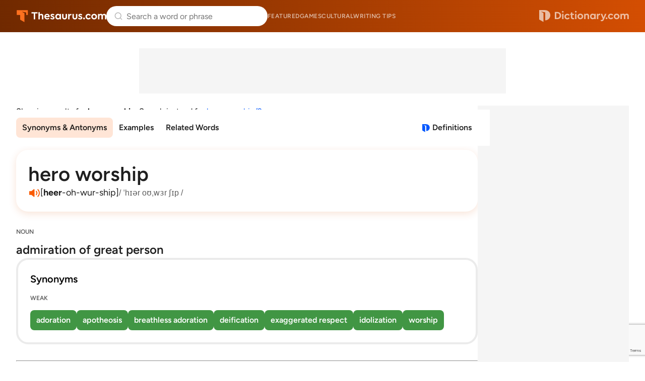

--- FILE ---
content_type: text/html; charset=utf-8
request_url: https://www.google.com/recaptcha/api2/anchor?ar=1&k=6Lf7JnQrAAAAAPHGrpyhBScGaodHXsKHUOnRDX5a&co=aHR0cHM6Ly93d3cudGhlc2F1cnVzLmNvbTo0NDM.&hl=en&v=PoyoqOPhxBO7pBk68S4YbpHZ&size=invisible&anchor-ms=20000&execute-ms=30000&cb=8jxk4vkjm3hy
body_size: 48859
content:
<!DOCTYPE HTML><html dir="ltr" lang="en"><head><meta http-equiv="Content-Type" content="text/html; charset=UTF-8">
<meta http-equiv="X-UA-Compatible" content="IE=edge">
<title>reCAPTCHA</title>
<style type="text/css">
/* cyrillic-ext */
@font-face {
  font-family: 'Roboto';
  font-style: normal;
  font-weight: 400;
  font-stretch: 100%;
  src: url(//fonts.gstatic.com/s/roboto/v48/KFO7CnqEu92Fr1ME7kSn66aGLdTylUAMa3GUBHMdazTgWw.woff2) format('woff2');
  unicode-range: U+0460-052F, U+1C80-1C8A, U+20B4, U+2DE0-2DFF, U+A640-A69F, U+FE2E-FE2F;
}
/* cyrillic */
@font-face {
  font-family: 'Roboto';
  font-style: normal;
  font-weight: 400;
  font-stretch: 100%;
  src: url(//fonts.gstatic.com/s/roboto/v48/KFO7CnqEu92Fr1ME7kSn66aGLdTylUAMa3iUBHMdazTgWw.woff2) format('woff2');
  unicode-range: U+0301, U+0400-045F, U+0490-0491, U+04B0-04B1, U+2116;
}
/* greek-ext */
@font-face {
  font-family: 'Roboto';
  font-style: normal;
  font-weight: 400;
  font-stretch: 100%;
  src: url(//fonts.gstatic.com/s/roboto/v48/KFO7CnqEu92Fr1ME7kSn66aGLdTylUAMa3CUBHMdazTgWw.woff2) format('woff2');
  unicode-range: U+1F00-1FFF;
}
/* greek */
@font-face {
  font-family: 'Roboto';
  font-style: normal;
  font-weight: 400;
  font-stretch: 100%;
  src: url(//fonts.gstatic.com/s/roboto/v48/KFO7CnqEu92Fr1ME7kSn66aGLdTylUAMa3-UBHMdazTgWw.woff2) format('woff2');
  unicode-range: U+0370-0377, U+037A-037F, U+0384-038A, U+038C, U+038E-03A1, U+03A3-03FF;
}
/* math */
@font-face {
  font-family: 'Roboto';
  font-style: normal;
  font-weight: 400;
  font-stretch: 100%;
  src: url(//fonts.gstatic.com/s/roboto/v48/KFO7CnqEu92Fr1ME7kSn66aGLdTylUAMawCUBHMdazTgWw.woff2) format('woff2');
  unicode-range: U+0302-0303, U+0305, U+0307-0308, U+0310, U+0312, U+0315, U+031A, U+0326-0327, U+032C, U+032F-0330, U+0332-0333, U+0338, U+033A, U+0346, U+034D, U+0391-03A1, U+03A3-03A9, U+03B1-03C9, U+03D1, U+03D5-03D6, U+03F0-03F1, U+03F4-03F5, U+2016-2017, U+2034-2038, U+203C, U+2040, U+2043, U+2047, U+2050, U+2057, U+205F, U+2070-2071, U+2074-208E, U+2090-209C, U+20D0-20DC, U+20E1, U+20E5-20EF, U+2100-2112, U+2114-2115, U+2117-2121, U+2123-214F, U+2190, U+2192, U+2194-21AE, U+21B0-21E5, U+21F1-21F2, U+21F4-2211, U+2213-2214, U+2216-22FF, U+2308-230B, U+2310, U+2319, U+231C-2321, U+2336-237A, U+237C, U+2395, U+239B-23B7, U+23D0, U+23DC-23E1, U+2474-2475, U+25AF, U+25B3, U+25B7, U+25BD, U+25C1, U+25CA, U+25CC, U+25FB, U+266D-266F, U+27C0-27FF, U+2900-2AFF, U+2B0E-2B11, U+2B30-2B4C, U+2BFE, U+3030, U+FF5B, U+FF5D, U+1D400-1D7FF, U+1EE00-1EEFF;
}
/* symbols */
@font-face {
  font-family: 'Roboto';
  font-style: normal;
  font-weight: 400;
  font-stretch: 100%;
  src: url(//fonts.gstatic.com/s/roboto/v48/KFO7CnqEu92Fr1ME7kSn66aGLdTylUAMaxKUBHMdazTgWw.woff2) format('woff2');
  unicode-range: U+0001-000C, U+000E-001F, U+007F-009F, U+20DD-20E0, U+20E2-20E4, U+2150-218F, U+2190, U+2192, U+2194-2199, U+21AF, U+21E6-21F0, U+21F3, U+2218-2219, U+2299, U+22C4-22C6, U+2300-243F, U+2440-244A, U+2460-24FF, U+25A0-27BF, U+2800-28FF, U+2921-2922, U+2981, U+29BF, U+29EB, U+2B00-2BFF, U+4DC0-4DFF, U+FFF9-FFFB, U+10140-1018E, U+10190-1019C, U+101A0, U+101D0-101FD, U+102E0-102FB, U+10E60-10E7E, U+1D2C0-1D2D3, U+1D2E0-1D37F, U+1F000-1F0FF, U+1F100-1F1AD, U+1F1E6-1F1FF, U+1F30D-1F30F, U+1F315, U+1F31C, U+1F31E, U+1F320-1F32C, U+1F336, U+1F378, U+1F37D, U+1F382, U+1F393-1F39F, U+1F3A7-1F3A8, U+1F3AC-1F3AF, U+1F3C2, U+1F3C4-1F3C6, U+1F3CA-1F3CE, U+1F3D4-1F3E0, U+1F3ED, U+1F3F1-1F3F3, U+1F3F5-1F3F7, U+1F408, U+1F415, U+1F41F, U+1F426, U+1F43F, U+1F441-1F442, U+1F444, U+1F446-1F449, U+1F44C-1F44E, U+1F453, U+1F46A, U+1F47D, U+1F4A3, U+1F4B0, U+1F4B3, U+1F4B9, U+1F4BB, U+1F4BF, U+1F4C8-1F4CB, U+1F4D6, U+1F4DA, U+1F4DF, U+1F4E3-1F4E6, U+1F4EA-1F4ED, U+1F4F7, U+1F4F9-1F4FB, U+1F4FD-1F4FE, U+1F503, U+1F507-1F50B, U+1F50D, U+1F512-1F513, U+1F53E-1F54A, U+1F54F-1F5FA, U+1F610, U+1F650-1F67F, U+1F687, U+1F68D, U+1F691, U+1F694, U+1F698, U+1F6AD, U+1F6B2, U+1F6B9-1F6BA, U+1F6BC, U+1F6C6-1F6CF, U+1F6D3-1F6D7, U+1F6E0-1F6EA, U+1F6F0-1F6F3, U+1F6F7-1F6FC, U+1F700-1F7FF, U+1F800-1F80B, U+1F810-1F847, U+1F850-1F859, U+1F860-1F887, U+1F890-1F8AD, U+1F8B0-1F8BB, U+1F8C0-1F8C1, U+1F900-1F90B, U+1F93B, U+1F946, U+1F984, U+1F996, U+1F9E9, U+1FA00-1FA6F, U+1FA70-1FA7C, U+1FA80-1FA89, U+1FA8F-1FAC6, U+1FACE-1FADC, U+1FADF-1FAE9, U+1FAF0-1FAF8, U+1FB00-1FBFF;
}
/* vietnamese */
@font-face {
  font-family: 'Roboto';
  font-style: normal;
  font-weight: 400;
  font-stretch: 100%;
  src: url(//fonts.gstatic.com/s/roboto/v48/KFO7CnqEu92Fr1ME7kSn66aGLdTylUAMa3OUBHMdazTgWw.woff2) format('woff2');
  unicode-range: U+0102-0103, U+0110-0111, U+0128-0129, U+0168-0169, U+01A0-01A1, U+01AF-01B0, U+0300-0301, U+0303-0304, U+0308-0309, U+0323, U+0329, U+1EA0-1EF9, U+20AB;
}
/* latin-ext */
@font-face {
  font-family: 'Roboto';
  font-style: normal;
  font-weight: 400;
  font-stretch: 100%;
  src: url(//fonts.gstatic.com/s/roboto/v48/KFO7CnqEu92Fr1ME7kSn66aGLdTylUAMa3KUBHMdazTgWw.woff2) format('woff2');
  unicode-range: U+0100-02BA, U+02BD-02C5, U+02C7-02CC, U+02CE-02D7, U+02DD-02FF, U+0304, U+0308, U+0329, U+1D00-1DBF, U+1E00-1E9F, U+1EF2-1EFF, U+2020, U+20A0-20AB, U+20AD-20C0, U+2113, U+2C60-2C7F, U+A720-A7FF;
}
/* latin */
@font-face {
  font-family: 'Roboto';
  font-style: normal;
  font-weight: 400;
  font-stretch: 100%;
  src: url(//fonts.gstatic.com/s/roboto/v48/KFO7CnqEu92Fr1ME7kSn66aGLdTylUAMa3yUBHMdazQ.woff2) format('woff2');
  unicode-range: U+0000-00FF, U+0131, U+0152-0153, U+02BB-02BC, U+02C6, U+02DA, U+02DC, U+0304, U+0308, U+0329, U+2000-206F, U+20AC, U+2122, U+2191, U+2193, U+2212, U+2215, U+FEFF, U+FFFD;
}
/* cyrillic-ext */
@font-face {
  font-family: 'Roboto';
  font-style: normal;
  font-weight: 500;
  font-stretch: 100%;
  src: url(//fonts.gstatic.com/s/roboto/v48/KFO7CnqEu92Fr1ME7kSn66aGLdTylUAMa3GUBHMdazTgWw.woff2) format('woff2');
  unicode-range: U+0460-052F, U+1C80-1C8A, U+20B4, U+2DE0-2DFF, U+A640-A69F, U+FE2E-FE2F;
}
/* cyrillic */
@font-face {
  font-family: 'Roboto';
  font-style: normal;
  font-weight: 500;
  font-stretch: 100%;
  src: url(//fonts.gstatic.com/s/roboto/v48/KFO7CnqEu92Fr1ME7kSn66aGLdTylUAMa3iUBHMdazTgWw.woff2) format('woff2');
  unicode-range: U+0301, U+0400-045F, U+0490-0491, U+04B0-04B1, U+2116;
}
/* greek-ext */
@font-face {
  font-family: 'Roboto';
  font-style: normal;
  font-weight: 500;
  font-stretch: 100%;
  src: url(//fonts.gstatic.com/s/roboto/v48/KFO7CnqEu92Fr1ME7kSn66aGLdTylUAMa3CUBHMdazTgWw.woff2) format('woff2');
  unicode-range: U+1F00-1FFF;
}
/* greek */
@font-face {
  font-family: 'Roboto';
  font-style: normal;
  font-weight: 500;
  font-stretch: 100%;
  src: url(//fonts.gstatic.com/s/roboto/v48/KFO7CnqEu92Fr1ME7kSn66aGLdTylUAMa3-UBHMdazTgWw.woff2) format('woff2');
  unicode-range: U+0370-0377, U+037A-037F, U+0384-038A, U+038C, U+038E-03A1, U+03A3-03FF;
}
/* math */
@font-face {
  font-family: 'Roboto';
  font-style: normal;
  font-weight: 500;
  font-stretch: 100%;
  src: url(//fonts.gstatic.com/s/roboto/v48/KFO7CnqEu92Fr1ME7kSn66aGLdTylUAMawCUBHMdazTgWw.woff2) format('woff2');
  unicode-range: U+0302-0303, U+0305, U+0307-0308, U+0310, U+0312, U+0315, U+031A, U+0326-0327, U+032C, U+032F-0330, U+0332-0333, U+0338, U+033A, U+0346, U+034D, U+0391-03A1, U+03A3-03A9, U+03B1-03C9, U+03D1, U+03D5-03D6, U+03F0-03F1, U+03F4-03F5, U+2016-2017, U+2034-2038, U+203C, U+2040, U+2043, U+2047, U+2050, U+2057, U+205F, U+2070-2071, U+2074-208E, U+2090-209C, U+20D0-20DC, U+20E1, U+20E5-20EF, U+2100-2112, U+2114-2115, U+2117-2121, U+2123-214F, U+2190, U+2192, U+2194-21AE, U+21B0-21E5, U+21F1-21F2, U+21F4-2211, U+2213-2214, U+2216-22FF, U+2308-230B, U+2310, U+2319, U+231C-2321, U+2336-237A, U+237C, U+2395, U+239B-23B7, U+23D0, U+23DC-23E1, U+2474-2475, U+25AF, U+25B3, U+25B7, U+25BD, U+25C1, U+25CA, U+25CC, U+25FB, U+266D-266F, U+27C0-27FF, U+2900-2AFF, U+2B0E-2B11, U+2B30-2B4C, U+2BFE, U+3030, U+FF5B, U+FF5D, U+1D400-1D7FF, U+1EE00-1EEFF;
}
/* symbols */
@font-face {
  font-family: 'Roboto';
  font-style: normal;
  font-weight: 500;
  font-stretch: 100%;
  src: url(//fonts.gstatic.com/s/roboto/v48/KFO7CnqEu92Fr1ME7kSn66aGLdTylUAMaxKUBHMdazTgWw.woff2) format('woff2');
  unicode-range: U+0001-000C, U+000E-001F, U+007F-009F, U+20DD-20E0, U+20E2-20E4, U+2150-218F, U+2190, U+2192, U+2194-2199, U+21AF, U+21E6-21F0, U+21F3, U+2218-2219, U+2299, U+22C4-22C6, U+2300-243F, U+2440-244A, U+2460-24FF, U+25A0-27BF, U+2800-28FF, U+2921-2922, U+2981, U+29BF, U+29EB, U+2B00-2BFF, U+4DC0-4DFF, U+FFF9-FFFB, U+10140-1018E, U+10190-1019C, U+101A0, U+101D0-101FD, U+102E0-102FB, U+10E60-10E7E, U+1D2C0-1D2D3, U+1D2E0-1D37F, U+1F000-1F0FF, U+1F100-1F1AD, U+1F1E6-1F1FF, U+1F30D-1F30F, U+1F315, U+1F31C, U+1F31E, U+1F320-1F32C, U+1F336, U+1F378, U+1F37D, U+1F382, U+1F393-1F39F, U+1F3A7-1F3A8, U+1F3AC-1F3AF, U+1F3C2, U+1F3C4-1F3C6, U+1F3CA-1F3CE, U+1F3D4-1F3E0, U+1F3ED, U+1F3F1-1F3F3, U+1F3F5-1F3F7, U+1F408, U+1F415, U+1F41F, U+1F426, U+1F43F, U+1F441-1F442, U+1F444, U+1F446-1F449, U+1F44C-1F44E, U+1F453, U+1F46A, U+1F47D, U+1F4A3, U+1F4B0, U+1F4B3, U+1F4B9, U+1F4BB, U+1F4BF, U+1F4C8-1F4CB, U+1F4D6, U+1F4DA, U+1F4DF, U+1F4E3-1F4E6, U+1F4EA-1F4ED, U+1F4F7, U+1F4F9-1F4FB, U+1F4FD-1F4FE, U+1F503, U+1F507-1F50B, U+1F50D, U+1F512-1F513, U+1F53E-1F54A, U+1F54F-1F5FA, U+1F610, U+1F650-1F67F, U+1F687, U+1F68D, U+1F691, U+1F694, U+1F698, U+1F6AD, U+1F6B2, U+1F6B9-1F6BA, U+1F6BC, U+1F6C6-1F6CF, U+1F6D3-1F6D7, U+1F6E0-1F6EA, U+1F6F0-1F6F3, U+1F6F7-1F6FC, U+1F700-1F7FF, U+1F800-1F80B, U+1F810-1F847, U+1F850-1F859, U+1F860-1F887, U+1F890-1F8AD, U+1F8B0-1F8BB, U+1F8C0-1F8C1, U+1F900-1F90B, U+1F93B, U+1F946, U+1F984, U+1F996, U+1F9E9, U+1FA00-1FA6F, U+1FA70-1FA7C, U+1FA80-1FA89, U+1FA8F-1FAC6, U+1FACE-1FADC, U+1FADF-1FAE9, U+1FAF0-1FAF8, U+1FB00-1FBFF;
}
/* vietnamese */
@font-face {
  font-family: 'Roboto';
  font-style: normal;
  font-weight: 500;
  font-stretch: 100%;
  src: url(//fonts.gstatic.com/s/roboto/v48/KFO7CnqEu92Fr1ME7kSn66aGLdTylUAMa3OUBHMdazTgWw.woff2) format('woff2');
  unicode-range: U+0102-0103, U+0110-0111, U+0128-0129, U+0168-0169, U+01A0-01A1, U+01AF-01B0, U+0300-0301, U+0303-0304, U+0308-0309, U+0323, U+0329, U+1EA0-1EF9, U+20AB;
}
/* latin-ext */
@font-face {
  font-family: 'Roboto';
  font-style: normal;
  font-weight: 500;
  font-stretch: 100%;
  src: url(//fonts.gstatic.com/s/roboto/v48/KFO7CnqEu92Fr1ME7kSn66aGLdTylUAMa3KUBHMdazTgWw.woff2) format('woff2');
  unicode-range: U+0100-02BA, U+02BD-02C5, U+02C7-02CC, U+02CE-02D7, U+02DD-02FF, U+0304, U+0308, U+0329, U+1D00-1DBF, U+1E00-1E9F, U+1EF2-1EFF, U+2020, U+20A0-20AB, U+20AD-20C0, U+2113, U+2C60-2C7F, U+A720-A7FF;
}
/* latin */
@font-face {
  font-family: 'Roboto';
  font-style: normal;
  font-weight: 500;
  font-stretch: 100%;
  src: url(//fonts.gstatic.com/s/roboto/v48/KFO7CnqEu92Fr1ME7kSn66aGLdTylUAMa3yUBHMdazQ.woff2) format('woff2');
  unicode-range: U+0000-00FF, U+0131, U+0152-0153, U+02BB-02BC, U+02C6, U+02DA, U+02DC, U+0304, U+0308, U+0329, U+2000-206F, U+20AC, U+2122, U+2191, U+2193, U+2212, U+2215, U+FEFF, U+FFFD;
}
/* cyrillic-ext */
@font-face {
  font-family: 'Roboto';
  font-style: normal;
  font-weight: 900;
  font-stretch: 100%;
  src: url(//fonts.gstatic.com/s/roboto/v48/KFO7CnqEu92Fr1ME7kSn66aGLdTylUAMa3GUBHMdazTgWw.woff2) format('woff2');
  unicode-range: U+0460-052F, U+1C80-1C8A, U+20B4, U+2DE0-2DFF, U+A640-A69F, U+FE2E-FE2F;
}
/* cyrillic */
@font-face {
  font-family: 'Roboto';
  font-style: normal;
  font-weight: 900;
  font-stretch: 100%;
  src: url(//fonts.gstatic.com/s/roboto/v48/KFO7CnqEu92Fr1ME7kSn66aGLdTylUAMa3iUBHMdazTgWw.woff2) format('woff2');
  unicode-range: U+0301, U+0400-045F, U+0490-0491, U+04B0-04B1, U+2116;
}
/* greek-ext */
@font-face {
  font-family: 'Roboto';
  font-style: normal;
  font-weight: 900;
  font-stretch: 100%;
  src: url(//fonts.gstatic.com/s/roboto/v48/KFO7CnqEu92Fr1ME7kSn66aGLdTylUAMa3CUBHMdazTgWw.woff2) format('woff2');
  unicode-range: U+1F00-1FFF;
}
/* greek */
@font-face {
  font-family: 'Roboto';
  font-style: normal;
  font-weight: 900;
  font-stretch: 100%;
  src: url(//fonts.gstatic.com/s/roboto/v48/KFO7CnqEu92Fr1ME7kSn66aGLdTylUAMa3-UBHMdazTgWw.woff2) format('woff2');
  unicode-range: U+0370-0377, U+037A-037F, U+0384-038A, U+038C, U+038E-03A1, U+03A3-03FF;
}
/* math */
@font-face {
  font-family: 'Roboto';
  font-style: normal;
  font-weight: 900;
  font-stretch: 100%;
  src: url(//fonts.gstatic.com/s/roboto/v48/KFO7CnqEu92Fr1ME7kSn66aGLdTylUAMawCUBHMdazTgWw.woff2) format('woff2');
  unicode-range: U+0302-0303, U+0305, U+0307-0308, U+0310, U+0312, U+0315, U+031A, U+0326-0327, U+032C, U+032F-0330, U+0332-0333, U+0338, U+033A, U+0346, U+034D, U+0391-03A1, U+03A3-03A9, U+03B1-03C9, U+03D1, U+03D5-03D6, U+03F0-03F1, U+03F4-03F5, U+2016-2017, U+2034-2038, U+203C, U+2040, U+2043, U+2047, U+2050, U+2057, U+205F, U+2070-2071, U+2074-208E, U+2090-209C, U+20D0-20DC, U+20E1, U+20E5-20EF, U+2100-2112, U+2114-2115, U+2117-2121, U+2123-214F, U+2190, U+2192, U+2194-21AE, U+21B0-21E5, U+21F1-21F2, U+21F4-2211, U+2213-2214, U+2216-22FF, U+2308-230B, U+2310, U+2319, U+231C-2321, U+2336-237A, U+237C, U+2395, U+239B-23B7, U+23D0, U+23DC-23E1, U+2474-2475, U+25AF, U+25B3, U+25B7, U+25BD, U+25C1, U+25CA, U+25CC, U+25FB, U+266D-266F, U+27C0-27FF, U+2900-2AFF, U+2B0E-2B11, U+2B30-2B4C, U+2BFE, U+3030, U+FF5B, U+FF5D, U+1D400-1D7FF, U+1EE00-1EEFF;
}
/* symbols */
@font-face {
  font-family: 'Roboto';
  font-style: normal;
  font-weight: 900;
  font-stretch: 100%;
  src: url(//fonts.gstatic.com/s/roboto/v48/KFO7CnqEu92Fr1ME7kSn66aGLdTylUAMaxKUBHMdazTgWw.woff2) format('woff2');
  unicode-range: U+0001-000C, U+000E-001F, U+007F-009F, U+20DD-20E0, U+20E2-20E4, U+2150-218F, U+2190, U+2192, U+2194-2199, U+21AF, U+21E6-21F0, U+21F3, U+2218-2219, U+2299, U+22C4-22C6, U+2300-243F, U+2440-244A, U+2460-24FF, U+25A0-27BF, U+2800-28FF, U+2921-2922, U+2981, U+29BF, U+29EB, U+2B00-2BFF, U+4DC0-4DFF, U+FFF9-FFFB, U+10140-1018E, U+10190-1019C, U+101A0, U+101D0-101FD, U+102E0-102FB, U+10E60-10E7E, U+1D2C0-1D2D3, U+1D2E0-1D37F, U+1F000-1F0FF, U+1F100-1F1AD, U+1F1E6-1F1FF, U+1F30D-1F30F, U+1F315, U+1F31C, U+1F31E, U+1F320-1F32C, U+1F336, U+1F378, U+1F37D, U+1F382, U+1F393-1F39F, U+1F3A7-1F3A8, U+1F3AC-1F3AF, U+1F3C2, U+1F3C4-1F3C6, U+1F3CA-1F3CE, U+1F3D4-1F3E0, U+1F3ED, U+1F3F1-1F3F3, U+1F3F5-1F3F7, U+1F408, U+1F415, U+1F41F, U+1F426, U+1F43F, U+1F441-1F442, U+1F444, U+1F446-1F449, U+1F44C-1F44E, U+1F453, U+1F46A, U+1F47D, U+1F4A3, U+1F4B0, U+1F4B3, U+1F4B9, U+1F4BB, U+1F4BF, U+1F4C8-1F4CB, U+1F4D6, U+1F4DA, U+1F4DF, U+1F4E3-1F4E6, U+1F4EA-1F4ED, U+1F4F7, U+1F4F9-1F4FB, U+1F4FD-1F4FE, U+1F503, U+1F507-1F50B, U+1F50D, U+1F512-1F513, U+1F53E-1F54A, U+1F54F-1F5FA, U+1F610, U+1F650-1F67F, U+1F687, U+1F68D, U+1F691, U+1F694, U+1F698, U+1F6AD, U+1F6B2, U+1F6B9-1F6BA, U+1F6BC, U+1F6C6-1F6CF, U+1F6D3-1F6D7, U+1F6E0-1F6EA, U+1F6F0-1F6F3, U+1F6F7-1F6FC, U+1F700-1F7FF, U+1F800-1F80B, U+1F810-1F847, U+1F850-1F859, U+1F860-1F887, U+1F890-1F8AD, U+1F8B0-1F8BB, U+1F8C0-1F8C1, U+1F900-1F90B, U+1F93B, U+1F946, U+1F984, U+1F996, U+1F9E9, U+1FA00-1FA6F, U+1FA70-1FA7C, U+1FA80-1FA89, U+1FA8F-1FAC6, U+1FACE-1FADC, U+1FADF-1FAE9, U+1FAF0-1FAF8, U+1FB00-1FBFF;
}
/* vietnamese */
@font-face {
  font-family: 'Roboto';
  font-style: normal;
  font-weight: 900;
  font-stretch: 100%;
  src: url(//fonts.gstatic.com/s/roboto/v48/KFO7CnqEu92Fr1ME7kSn66aGLdTylUAMa3OUBHMdazTgWw.woff2) format('woff2');
  unicode-range: U+0102-0103, U+0110-0111, U+0128-0129, U+0168-0169, U+01A0-01A1, U+01AF-01B0, U+0300-0301, U+0303-0304, U+0308-0309, U+0323, U+0329, U+1EA0-1EF9, U+20AB;
}
/* latin-ext */
@font-face {
  font-family: 'Roboto';
  font-style: normal;
  font-weight: 900;
  font-stretch: 100%;
  src: url(//fonts.gstatic.com/s/roboto/v48/KFO7CnqEu92Fr1ME7kSn66aGLdTylUAMa3KUBHMdazTgWw.woff2) format('woff2');
  unicode-range: U+0100-02BA, U+02BD-02C5, U+02C7-02CC, U+02CE-02D7, U+02DD-02FF, U+0304, U+0308, U+0329, U+1D00-1DBF, U+1E00-1E9F, U+1EF2-1EFF, U+2020, U+20A0-20AB, U+20AD-20C0, U+2113, U+2C60-2C7F, U+A720-A7FF;
}
/* latin */
@font-face {
  font-family: 'Roboto';
  font-style: normal;
  font-weight: 900;
  font-stretch: 100%;
  src: url(//fonts.gstatic.com/s/roboto/v48/KFO7CnqEu92Fr1ME7kSn66aGLdTylUAMa3yUBHMdazQ.woff2) format('woff2');
  unicode-range: U+0000-00FF, U+0131, U+0152-0153, U+02BB-02BC, U+02C6, U+02DA, U+02DC, U+0304, U+0308, U+0329, U+2000-206F, U+20AC, U+2122, U+2191, U+2193, U+2212, U+2215, U+FEFF, U+FFFD;
}

</style>
<link rel="stylesheet" type="text/css" href="https://www.gstatic.com/recaptcha/releases/PoyoqOPhxBO7pBk68S4YbpHZ/styles__ltr.css">
<script nonce="Dq-XYY5JawH0ez8mOMTE_w" type="text/javascript">window['__recaptcha_api'] = 'https://www.google.com/recaptcha/api2/';</script>
<script type="text/javascript" src="https://www.gstatic.com/recaptcha/releases/PoyoqOPhxBO7pBk68S4YbpHZ/recaptcha__en.js" nonce="Dq-XYY5JawH0ez8mOMTE_w">
      
    </script></head>
<body><div id="rc-anchor-alert" class="rc-anchor-alert"></div>
<input type="hidden" id="recaptcha-token" value="[base64]">
<script type="text/javascript" nonce="Dq-XYY5JawH0ez8mOMTE_w">
      recaptcha.anchor.Main.init("[\x22ainput\x22,[\x22bgdata\x22,\x22\x22,\[base64]/[base64]/[base64]/[base64]/[base64]/[base64]/KGcoTywyNTMsTy5PKSxVRyhPLEMpKTpnKE8sMjUzLEMpLE8pKSxsKSksTykpfSxieT1mdW5jdGlvbihDLE8sdSxsKXtmb3IobD0odT1SKEMpLDApO08+MDtPLS0pbD1sPDw4fFooQyk7ZyhDLHUsbCl9LFVHPWZ1bmN0aW9uKEMsTyl7Qy5pLmxlbmd0aD4xMDQ/[base64]/[base64]/[base64]/[base64]/[base64]/[base64]/[base64]\\u003d\x22,\[base64]\\u003d\x22,\x22w6Ziw44Cw6rDsTbCiDUdwokpbwbDrcK+ATTDoMKlDB3Cr8OEdMKeSRzDjsK+w6HCjXUpM8O0w7fCix85w5JxwrjDgD8rw5o8eTNofcOvwpNDw5ALw40rA2J7w78+wrlCVGg/LcO0w6TDp0pew4l7fQgcSGXDvMKjw6J+e8OTFMOPMcORLcKGwrHChxEXw4nCkcKoJMKDw6FqGsOjXxdoEEN3wqR0wrJ/EMO7J3zDnxwFFMOfwq/DmcK8w5g/Dw/DicOvQ3Z3N8KowofCisK3w4rDp8O8wpXDscO/w5HChV5Jf8KpwpkQezwFw5HDnh7DrcO9w4fDosOrQsOawrzCvMKewrvCjQ5pwpM3f8O0wqlmwqJMw7LDrMOxHGHCkVrCkTpIwpQFO8ORwpvDgcKEY8Orw5zCqsKAw75HEDXDgMKNwoXCqMOdW3HDuFNRwqLDviMuw6/Cln/CmGNHcGdXQMOeNEl6VGvDiX7Cv8O3wpTClcOWOE/Ci0HCngMiXxPCjMOMw7liw4FBwr5HwpRqYBTCsGbDnsOuScONKcKTQSApwpTCsGkHw77CumrCrsO+T8O4bTbCjsOBwr7DnMK2w4oBw6rCpsOSwrHCiVh/wrh7HWrDg8K1w7DCr8KQeQkYNxocwqkpX8KNwpNMEsO5wqrDocODwobDmMKjw6NJw67DtsOPw55xwrttwo7CkwA1V8K/bXdqwrjDrsOuwppHw4pgw6rDvTA0ecK9GMO+GVwuN2FqKk8/QwXCoBnDowTCn8Kgwqchwq/DrMOhUE83bStiwq1tLMObwofDtMO0wp9NY8KEw48+ZsOEwqIAasOzBHrCmsKlUy7CqsO7D1E6GcO/w5B0eg15MXLCncOAXkAAFiLCkXE2w4PCpTRFwrPCizzDqzhQw4rCjMOldiDCo8O0ZsKjw65sacOYwoNmw4ZywqfCmMOXwq8SeATDlsOAFHsqwqPCrgdhO8OTHjTDq1EzaGbDpMKNZ3DCt8OPw417wrHCrsK6OsO9di/DjsOQLEpzJlM9X8OUMlgZw4xwNcOGw6DCh1lYMWLCjD3CvhoAVcK0wqlua1QZXh/[base64]/Di8KuwrXDk2gUaMOkw5DDlMOFw6sJPR9eTcO/w43DsCovw5RDw5XDnnBTwp/DsFnCnsKAw5fDtcOjw4TChMKLYsKdFcKfaMO0w45NwrtFw4RPw5nCicO2w5goVcKGZ3XCnjTCnhHDmMK1wqHCi0/Do8Kxaz1aayTDoD/DhsOEIMKOeEvCjcKIMyMAdMOoWWDDu8KpOsOTw4B6YX9Gw5/[base64]/BcKzwqzClsOzw5PDgMOtw55awpF4BMOXwpc5w6DCrChZQsORw67ChH1jwr/Ch8KGACtDw7NYwqHCvsKiwo4nL8K3wpEPwqrDtsOJPMKeBsO6w48dBh7CosO4w5c6fRvDnjTClikPw4/ClUgxw5DCvMOtLMOaVD4RwpzDssKsJk/DkMKgOUfDkkXDtDnDsyItb8O0OsKRSMOxw4h/w71VwpPCnMKMwqPChSTCqcOgwrkPw7TDsF/Dgw92NAp+HTTChcOfwrsBBsOawolZwrY6w5wLbcKgw5bCnMOsXWxFOcOSwr5cw4rDiQwTLcOhAE7DgsOiEMKdIsKFwotQwpN/WMOZYMKbF8O3wpzDrcOww5fDncOyATLDkcO1wr0RwpnCkktWw6YvwqnDgQ4YwpzCp2pJwpHDs8KVFzwnG8Oyw55uKg/DrlbDncKewoY8wo3CnWTDrMKUwoIOeB86wr0uw47CvsKaUsKOwovDrMKRw5E0w7TCk8Oywo84EcKlwoIvw4XCoRMpOCMgw73DuVQFw5zCocKXIMOtwpBsN8O4WcOIwqklwr3DksOjwqrDpj7DhSnDvALDpCPCo8ODSWjDucOsw4tPTnXDvh3CqErDqQ/DrS0LwoDCuMKXGXIzwqcbw7/DisOmwr4/IMKDX8Krw5UwwrlUYMOmw6/CqMO8w7ZTWMOeZSzClhrDocKyWVrCuiJlKsOxwrkuw7/CqMKtPBTCiC0BOsKgFcKWJi0Hw5QINcOTP8OnacOZwo1iwo5JasOvw6gWIiVUwodZX8KCwr5kw5xvw77Cl05AE8Oqwqgkw7Q9w4rChsOQwobCt8OaY8K9XDMBw4FIS8ODwo/DsyHCn8KpwrPCh8K3IhDDribCiMKQQ8OLI10xOWI8w7TDvsO7w5Yrwqo1w5dkw55IInZiNkIpwojCiF1pJ8Otwo3ChsK2VzTDgcKUe3Akwpp/JMO2wqTDr8O1wr91Xj5MwpZJYsOqLz3DvcOCwoUnw47Cj8OcJ8KrT8OqR8OjXcKtw4bDrsKmwrnDnhvDvcOCT8KYwpAYLEnDvDjCt8O0w4nCicKnw5zDllbDncOvw7oMacK9fMKmYnsQw7Vlw5QBPUEyCsO1QDnDuADCq8O5UQfCtjHDlm8LE8Oywp/Dm8OZw5JUw6Egw5puc8OFfMK4EMKMwqEkRsKdwrBVG1/Cg8KVRsK+wofCvcKfFsKiIgPCrH5sw6plUzPCqhAlA8Kewp/CvEHCjWshNMO7WzvCoSrDgsK3c8K6wpfChUgVAcK0C8KdwqRTw4XDnEnCugMDw7LDk8K8fMOdMMO+w5Bqw6BLKsOYGQ0vw5E/FxHDhsK1w7kIH8OrwrXDuEFADMOkwrDDvcO2w4vDhFQ+TcKfD8KfwoY9J0Ysw50Ewp/DrsKDwpojfx/CqSzDisK/w617w65TwrvCsA5NHcKjPR4ww5zDsU/[base64]/DllBdTMKxTjJNwrbCq3DCgsOFccKIcMOLw7TDgMOdYMKvw7jDmsOLwollQGEzwqLCv8Kzw5JqbsKGd8K/w4tvdMKvw6Btw6TCo8KyI8Oew7fDosKfBnvDmi3DkMKiw4XDqsKHRVZ8NMOxHMOPwqwhwoYQEFx+JGx0w7bCpw7Cp8KBWSLDlHPCsBYrDlHDvTcHL8KHecO9PFzCrxHDlMO6wqc/[base64]/DtkTDnMOQFsOQw4PCo0NHw4dOZcKASTAvacKkw7d9wqfDk1cBY8KTE0lOw6fDtsO/w5jDpcKhw4TCk8KQw711GcKSwrsuwozDt8K/RVk1w43CmcOAwp/Dv8KvYMKsw6UILlNnw4glwp1TIl9hw445UcKBwqlRKELCv1xkaX/CqcK/w6TDuMOrw5x5OXjCrCvDpmDDgsOVInLCmFvCgMO5w55Ew7jCj8KRSMKyw7YaIzghwqrDsMKGfEVRIMObZsOKHVTCi8O0wrR7VsOaOysAw5rCo8OtU8O/woHCnwfCi0YyWAAGZRTDvsOdwovDtmNGeMOHNcOPw6DCqMO7KcOxwrIFA8OIwrsRwp9NwqnCjsKMJsKdwrfDrcKfB8Kcw5HDqcKyw7fDhU/[base64]/w4Afw45Wwo7Dtj3CtcOtMUM5fsKqNFAQXsOLw4LCocKFwonDm8K8w4fCqsKyc3/DucOBwrrDn8ObF3YHw4BVHQ5mG8OPBMOBRcOywrhXw79AFBEJw5nDnFFXwr9zw6XCqRY3wr7CtMOQwo3CvQtsaSZcdh3CpMOTSC5BwoFwecOMw5tbeMORKsKXw77Co3zDocKQwrnDsTF4woXDvFnDjsKffcOsw7XCvBBrw6NOBcOaw6VRGw/CjU9fYcOqwrbDuMO0w7jCtBh4woQSISfDiR/CsC7DtsOUYgkdwqPDjcOcw4vCucKdwrPCrcOlBA7CjMK9w5nCsFYswqTCrV3DucOtIsKGwrLCkMKycj/DrB7CuMK9E8Opwp/CqHsmw7PCvcOnwrx6AsKHQmTCjMK4K39Gw5jCiDocWsKbwqVhPcK8w7xVwr8vw6QkwqsfTMKpw4jCuMKxwpHCgcKAImbCs1bDrUHDgiZlwo/Do3cATMKiw6BOcsKJNicAIjBTCsO9w5XDocK4w6XCrcO0WsOdSmAdK8K+Sl4/[base64]/[base64]/CoW/CiGPCh3ogwqvCrX1Tw6d8G0fDrlPDlsObHcOCWRYBfsKTecObb0/CrD/DusKRZjjDmMOpwoLCqQ8nUMO6a8OHw6IHJsOXwrXCiEw1w6bCtsOoJQXDnznClcKhw4nDmCDDiGssCsOJaQvCkCPDr8KLwoYhe8KCMBAaYMO4w53CpwjCo8KUCcOaw7LCr8ORwqB6V27CgFLDnDMfw7sHwobDjsK/[base64]/DglrCtcOOXi4twp5cw6dTw5QUw67CvsOsX8Oow6PDn8OKVRwVwpAkw70oZsOYAldHw5RLw7nCkcOPcBp6B8OUwr/Ci8O8wq/Cpj4HH8KAKcKgWQ0deX3CinA2w7PDt8OTwpnCnsOYw6LDmMKwwqcXwrrDrBgCwoQnMT5qR8K9w6nDlTvCmizDtDR9w4DCv8OMA2jCoSFpV1XCrGnCm3Qaw5diw4zCnsKQw4/Crg7DqsKEw5jDqcOpwoZpasO6KcKjTTtWLSE0ecK/wpZNwrAgw5kpw6ozwrd/w48ow7DDiMOPAC17wqZtYSXDncKZBsOTw4rCscKjYcK/FCHCnhLCjcKgGyHCn8KhwrHCsMOtY8OEb8O3JMKAahrDq8K/ZxI0wohkM8OWw7MdworDq8KuBRZAwoAzQ8Klf8K+ED7DlE/Do8KpLcO9XsOuCsKhQmBKw7Uowpp+w59beMOEw7jCt17ChcO2w53CjsK6w6vClsKMw4jCl8O+w6rDjk1hTShLfcK9w441ZXHDn2TDoyLCvsOBIMKjw4R9ZsOyP8KfcMOJS3hoLsOeD1F2bivCtyDDph5TNMO/w4bDncOcw4c4GVDDjnw8w7PDv0jCgANgworDvcOeGjnDjVLDsMOBKGvDs3rCs8OwEMOORMK0w7bDqcKjwpURw5XCkMOUbgLCmSLCj0XDilJBw7XDilMHbCkUG8OlYsK0w5XDkMKvMMOnwqE4BMO6wrnDnsKiw6/DvsKywp7DqhnCoBrCrHM/FmrDsw3DghDCrMOzAMK+XXN8Dk/[base64]/ClyB2wolww7nCuMOuw4rDiT7DpR8kw6jDvsKQwoBfwpDCrjFNwpzCiVMaHcK0HsK0w7l2w6g1w6DCtsObQwFiw4EMw6vCmXrDjwjDlk7DnXl0w4d9X8K5XmPCnD8SY2QFScKQwofCgxFzw4nDu8OJw5HCjnlGO30Ww77DrVvDuUR8DyZ9HcKBw5k0KcOzwr/DhVgQMsKew6jCj8OmPMKMHMOFw5wZYsO0HAYUFsOsw6TCgcK9wpV+w4c/cWnCpwTDrsKRw7XDscOHcBddVTwHAEXDm2vCoTDDlxJJwovCiUXCiSjCg8OHw4YdwocLImBCHsOfw7PDih5Qwo3CpXNTwrfCv2gEw5ANw4NTwq4Ew7jCisOhJcKgwr1BfGxDw6nDg1rCg8OuUSV7w5bDpzEbQsOZLzg/FB9UMMOOw6PDocKLfcOawrrDgh/DplzCoyoOw5rCsD/DmyDDpsOSI1MkwrDDgB3DlznDq8KvTiosQMKew5psAB3Dv8KFw5DCuMK0cMOKwrEzfC1nSmjChA/ChMKgP8K6f0TCkFdRbsKpwqJ2w6ZRwo/CksOGw47CiMKzA8O6XErDnMO6wrrDuF9vwpNrQ8KxwqgMbsO/Lg3DrxDCu3UBVsOlZ1nDlMKbwpzCmh7DvwrCpsKXRUtbwr7ChyfCo3jChydrLMK8G8OyeBrCpMKjwo7Cu8O5eVfDgXtoJMOzCMOtwqg4w7LCkcO+KMK/w4zCtQHCuB3CskgOFMKOTC0kw7fCkQFEbcOywr3Dj17DnidDwq1Sw74fGVHCgHbDi3fCvCHDm1TDrgXCisO7w5Egw4IOwoXClUV9w7sEw6HCtHnDucKrw5/DgsKrTsOIwqAnKixyw6TCt8O4woIEw7zClsOMFwTDgCbDlWTCvsKnQcOdw4BKw4x6wrUuwp5aw59Iw77CosKDLsOhw4zDj8OnQsK8FMO4AsODBsKkw6vCq0hJwr0SwrF9wrLDrmvCvFrCpQ3DrlHDtDjDmAw+dW8fwrrChADDvsKcLys6ADzDqsKqZBjDr3/DuCrCvMKLw6bDn8K9AG/Dgjoewo0RwqVEwoZewopxb8K3UFloCH7CnsKEw5AkwoUKDcKUw7Zpw7PCsVfDhsKwKsKaw6fCsMOpNsKgwq3ClMOqcsOuYMKzw5DDu8OhwpM7w5kTw5vDmXI8w47CugrDrsOywoR9w6fCvcOhSlrCicOpCC3Dhy/[base64]/DksKIeQvCjhkjcATDrcO7M8K6wpjDkEDDk1MOd8KLw6l/wrRyGCRow5bDnsKAPMOVXMKowppGwrbDoHnDl8KhIhTDgALCscONw4ZuJiHDlnxHw6AtwrQ/cGzDpsO1w65DE3XCksKDFCbDgGwUwrjCph7CllbCoDckwrvCvTvDuQJjIk1Gw73CkCnCv8K5Vx01cMKQPwXCvMOHwrrCtT7Cn8KvAFp/w4gVwqprQDjCr3HDk8OMw44Iw6bClhnChAZ6wrbDnihFKGk+wp4fwofDoMOxw4w7w5hYQcOZdHgBEgxZbnTCu8Kyw5oCwo0hw7/DhsOCHsK7XMOMK07CozTDiMOmWVtiMT0OwqdcB2fCicK8BsKzw7DDghDCrsOYwqrDpcKsw4vDvQHChsKqWGPDh8Kfwr3DrcKww6/[base64]/CmcOaw4bChcOebQPCqMOSDRnCvissbMOOwrbCvsKAw5QUMRNUbUbCt8KBw6g+YcO9GljDt8KkbUTCgsO0w759T8KJAsKcQMKOOsOOwpNPwojCoQ8EwrpHw4zDnxhcwpvCsH9AwqvDrX9jNcOQwqslw4LDkU/ClE4SwrnCqcOYw7HCn8Oew71SHDdaU1vCsDh4UcKdQWPDnsKRSzB2a8OpwowzLwsVWcO8wp3DsTXDmsOJT8OGasOxB8K8wphaNjs4dxwwaixCwovDjWUGIiNQw6JNwpI1wpnDlHlzVSUKCzXCnsKNw6BEVh48CcOXwpjDggbDrMOYKFPDozF2NSYVwoDClhEqwqEpZ2/CiMOBwp3DqD7CoAPCiQ0/w67DhsK1w7ETw5BUSGTCosO8w7PDv8K6acO/HMOHwqZhw5hyXQ/Di8OWw4zDl3Mnby3CocO/XMKqw79dwr7Cp0pnEcOVJcKUOG/ChmQuOU3DhArDisOTwpsfasKQHsKBw6Z+FcKsLcO+wqXCkV7CjsO/w4QTYsKvaT0+YMONw4nCocKlw7bCq0ZKw4pawonDhUQ/LnZdw43CgGbDvn8dLhgrM1Nfw7/DlwZRJCB3TsKJw4gjw5rCi8O4X8OGwoRffsKdHcKUfnt8w6jCpSfDpcK7wr7CrE/[base64]/[base64]/Dm8KRwq3Cs8Ozw6bDtsKOw6Nfw7rDisOnSUYyUMK4wr3DusO/w5cTZBY9wr9jWW/CozDDiMO9w7rCjsK3fsKLTQfDmlohwrYPw6wawq/DnCDDssOdTW3CumTDpMOjwoLDhiXCkRjDrMO4wrBhOSLCt3Mewp1ow5Ijw7BsJMOdDyhIw5HCucKNwqfCnRjClz7CkkzCp0LClzFRWMOKA3YIBcKvwqXCiwMDw63DoC7DhsKUDsKZHEPDi8KYw5vCoCnDrz47wpbCtwsWUHcTwoluPsOLAcKBwrHClE/[base64]/CmMKqwrHDrsOsQShIwq4TwrZdQSLCt8Kvw4xwwqs7wqonbEHDncKWE3Q9TAHDq8KqAsK9w7PDiMOTVcOlw5cvIMO9wpE4w63DssKvdHkcwrh2w6Eiw6Mlw6XDtsKubcKQw5N0Z1bDp2sZw51IQDcJw64rw5HDkMK/w6TDgMKfw79UwqdxERvDhMK/wozDqkDChcO8KMKiw4rCmsKldcKEC8OMcHDDosO1aX7DnMOrPMOwcGnCg8KqcsKGw7xRWMOTw7nCny5+wq8bc2gtwp/DrEbDqsOHwr3DnsKEEQQvw4PDrsOcwovCgH3CvmtwwrFyD8OPc8ONwpXCs8KjwqDChHHCucOkIcO6NMOVwqjCgSEcMhx1W8KqScKGB8K0wrjCg8OMw4kLw6Fxw7XCqgkBwrbCs0XDlFjCjUPCu3wTw5nDjsKqHcOewoQrRyImwr3CpsOKNl/[base64]/wp3DtVbDsH9PwodvCsKDw73ClEHDvMK3wrPDkcO7w7cLAcOmwopiDMOkX8K4aMK8wqLDtwldw69Tbl4qC0YVZBvDpsKVPi7Dl8OyVcOJw73CsB3DjcKsbxA/AcOhQD81F8OHLS3DqQAAEMKNw53CrcOoPVbDrVbDgsOywqjCuMKDbsKHw7PCogHCnMKlw45nwoMJDA7DgwEqwrZ+wolqeVw0wpTCosKqC8OqT0zCnmERwoHDi8Ovw6fDoWVkw4/[base64]/Dg3rCkQjCrsO6JMK1ZcKSQcKKB33CtyQawpLCplYAAG8nMjrDsWvChB/[base64]/fMKhw6kcwrLCgsOjw4k5ZH4Cwr3DuRt7JT3Cql0oKMKWw7sTwpnCvgRVw7HCuDDDkMOSwpfDqsOow6LCu8OlwoZ7GMKjeyHCssOVEMK7Z8KOwpIWw5fCmlI/wqjCi1NUw5jDrWtaIz7DklbDsMOSwrLDp8OFw4dmMzZcw4XCpcK4eMK/w5xFw6nCjsOJwqHCr8KiNsO/w4DDjkk4wokVXwtiw5IsQMKLWAlWw6MZwojCnEFiw5HCqcKLKS8PfyvDsSvCi8O9w5DCi8KLwpZ0AwxqwrXDumHCo8KlXUNSwoDCmsK/[base64]/Dp8KlwrXCoibCnsOAw7F7Zhsowpd6w7UZVl7Cl8KHw7p3w7B8b0vDo8KPXcOgNXoewoZtG3XDhcKNwqnDqMOsflXCulrCvsOIZcOeOcKww4LChsKYHENCwo/CgsK+JsKmMTjDikHCucOXw4IPLmzDgRzCo8Oyw5/[base64]/fMOVw7Y7LCI6SMOXO8OGwrtTF8ObV8OEwrR0w6LDgxjDlMOaw5XDi1DDlsO2KWnCocK/NMKIR8O/w4rDrS9eDMKXwrXDtcKAH8Oswo4Hw7fCkxEEw6ghYcKwwqjDiMOoTsO/G2DCuUskdXhGXz/DgTjCi8KqW3g2wpXDskJawpLDrMK0w7XCnsKiDm/DvHTDlA/DrUlZOcOYCCkhwqjCssOFDMOHADkPR8KGwqcUw47Cm8OmWsKyM2rDuxDDpcK6C8OuJcK/wpwXw7LCvjI8AMK1w40WwqFKwqRDw7pww7oUwqHDgcKlRFDDq31hVQnCpX3Cuk0fdSUowo0AwqzDtMO6wrJofsK3LA1UCMOUMMKeRMK9wohIw49NScOxK29WwrPCvMOpwp7DsjZ7R0HCkQAoGsKveHHCvFnDr1zCrcKydcONwo/CgMOWRcOydV7CqMOHwrp/w50yTcOTwr7Di2DCn8KcaAtzwo4iwrPClTnDiSjCoCg3wrNSZB7Co8O6wp/Dk8KoSsOuwpbCsyPCkhJDfkDCjjsoOkRhwozCvcOVKsK4w680w7bCgnHCnMOcHXfCjcOjwqbCp2tzw754wqvCjU3Dj8O+wqwcwrojCBvCkh/Cm8KAw4gDw5vChcOZwqPChcKDKzA5wpbDtiVvIm/Cp8KYO8ODEcOxwpRtQMKBBMKdwpcKMHV4HwIhwrbDonnCiCADC8KjUW/DjMK7GGXChsKDGsK/w6BCBGbCpBptdiHDoFhpwop2wqDDoXdSw5k4IsKZfHseJsKQw60hwrBcVCpSJMOAw5Q5ZMKFZcOLXcOaegXCnsOHw7Vmw5TDtMOAwqvDj8OlTmTDt8KtNcOyDMK+BXHDtHjDrsOEw7/Dt8O1w4lMw7/[base64]/wqw3wr7DkCDDrWbDksKfwo8LfRgPQk03wotow6olw6lsw7NTMUIpPm/DmQY9woQ+wrRsw6bDi8Ovw6XDpG7Ci8KyGCDDrC7DnMKJwoR8w5QZYw3Dm8KwEgFTd25YDRbDg0hHw6nDr8O9ZMORU8KlHCAnw4V4wpTDp8ORw6p6NsOEwrxkV8O7w5AUw7kGDCEZw6vDk8OJw7fCt8KaOsOfw5AJwq/[base64]/DocKzB8ObfzHDo1LCqy5Rw7LCrMKHw5VjDkUHF8OCMFfCl8O8wp/DuHhwT8OIU3zDg31Zw7rCp8KidwLDj2Few4DCsBrCnW59e0jClDEnHEUnLcKEwq/DuBXDk8K2eD4cwqhFwoLCvHMsNcKvGBzDkAUbw4HCsHYGY8OXw4TDmwJjdinCl8KjT3MnVx/DukZfwqZZw7gwe31kw48jLsOsLMK+NQAZFB9/w47DuMK1ZUPDigZVYwTCoklibsKEJcKfw486G0k1w5Yhw4rDnh7CjsKyw7NyclHCn8KJCUvDniYqw5FeKhJQDToCwqbDnMOzw53ChMKSw5zDsFrCh1drGsO9woZke8KTPR7CtDhowpvChsOMwoPDusOjwq/[base64]/DusKHwrvDuATCkCdScCzCisOoQCk8wqNXwr99w6/DqydBP8KxZiIZI3PCgcKNwrzDlEFPwrcOaURmLhFvwp98KDA0w5R7w68yV0NFwrnDssKZw6/CisK7wpJvGsOEwqXCmMK/EkfDrlXCpMOvAcKOVMOBw7DDh8KIXBgZTmrClkgOCMO5M8KyM25jfGgSw7BYwr/CksO4RQU3VcK1wqrDgcKAAsOiwp7DnsKvJV3CmX1rw5gvGlFww6Njw73DvsO9BMK2SQUfasKBwrU3ZVpcVGLDicOfw4ARw4DDvg3DpgxcUXR+wqBsw7bDosK6wqUTwo/CrTbDs8O/bMOLw4rDlsK2dAnDpF/[base64]/[base64]/CvsOrA8KPA17DssKwdsO9UMK+wqbDs8KvM05ccMO1wpLCmHHCjXAiwrc/DsKSwoDCqcKqM1EYJ8Kfw7XCrUMWWcOyw4bCr1LCq8O/wo9yJ30awqDCjnnCvsO3wqcWworDsMOhwrLDtH8BWjPCsMK5EMKowqDCqsKZw7g+w7rCu8KQEinDhsOyf0PCvMOMWHLCtFzCoMOwRxrCiT/DncK+w4tRP8OJYMOYN8KNAwPDmcOtSMO6OcODbMKRwojDocKhchR3w4vCscOFV2zCrsOKNcKcI8KxwpRowoIlW8KMw4/DjcOEcMO1OT3ChRrCocOTwo5Vw5wHwogsw6PCrV7DsnDCjDrCq2zDpsO4fcOswo3Cr8OAwqLDnMODw5DDk18kMcO+YnLDsxgBw5jCsXhYw7thDWDCuAnCv1XCqcOcJcOBCsOfAMKkagFEE3Mow6pyHMKew6nChkQvw4ksw5XDmMOWSsKYw5sTw5/CjBHCvhItFB7Do2DChxExw51Kw6lISkvCnMOew5zCjcKYw6c3w7bCv8Oyw5hBwrskaMOmecOGN8O4T8OVw63Cv8ORw6PDh8KKO1MzMi0uwpnDhMKSJ2zCk0BFAcOVEcOZw4bDsMOTAMOJB8KHwrbDscKBwprDncKReC8Kw50Vwq0jOcKLHcK5XsOgw75qDMKoKU/CqnDDtMKCwrFXSFbCoWPDmMKYOsKZTsKlKcK7w5VZGsO1XyM6RiLDpWrDh8KYw4h/D17DiwZ2SgpAVw09M8OjwoLCk8OISMO3Z2EfNG/CicODasOdAsKvw70pccO1wqVBRsKmw54UHQMTHCoeeEA9U8OxH3zCnWTCjyE+w6xBwp/CoMOtNHA0w5BARsOpwobCisKZw7DDkcO/w5zDu8OOKsOgwo83wpvCmWrDhMKwbcOTAcOcUALChH1Pw7gZe8ODwrfDlkxewqYTWcK+CDvDtsOrw4QQwp/CqUY/w47Do3d/w4bCvxwIwpg9w708eGPClcOkP8Ouw44NwozCtsKsw5jCp0fDnsOxQsKAw63CjsK2c8Ogw6zCg0XDn8OEPgbDunIuasO5w5zCgcKNNg5Zw6NDwqUCHHo9YMO5woLCpsKjw7bCqFnCocO+w5BSFm7CrMKrSsOZwpzCkgA/wqTCr8OSwoQrGsOFwq9nV8KLGQnCqcK7IynDp2DClzDClgzDrMOEwo87wo/Drl5ESyVAw5zDqWDCqh5ZFUMcDMOvFsKOV3TDicORJzQeXxLCj3HDisO3w7cJwrHDksKmwq4Gw7Urw5TCpwzDr8KycFTCmXzCiWcPw67DicKfw79lAcKiw4rColA/w7fCocKbwqAUw4PChk5HF8OPbQjDlsKrOsO5w7ASw58yWl/Dh8Kfci3CqjxDwpAfEMOiwoXDkH7DkMKTwpZ8w4XDnSIowqcXw7nDlSvDoGXCusKpw5/CmHzDmsKlwqrDssOaw5sCwrLDiFJMDEdQwoZgQcKMWsKmCsOpwrZeQA/CuCDDrAXCosOWMm/DmsOnwr3DrSRFw6jCk8ORQS3DgHhRHcKJZwHDlH4XAAlgJcO6Olo4R3vDkkjDsU/DhsKww73DkcOaZMOYO1vDhMKjQmpXA8OIw5ItMCPDm0JcJMKMw7HCpMOyRcOtw53CnF7DpsK3w4RJwrfCujLCicOIw5pgwqYPwpjDnsKsHcKXw69ZwoLDumvDgzZOw4vDmybCmifDp8ORF8Oyb8OzHVBdwqBRw5lxwr/DmjRsRiMmwrBsCsK3EW4CwrjCsGAdQzjClcOpKcObwqlBw6vCpcOwKMOGw5bDv8OJUgvDhsORe8Omw7rCrUIIwoxpw4nDtsOtO1wNwrjCvhk0w6fCmn3DnDgPcFrCmMKdw5jCgT99w5bDuMKnd3Rvw7/CtjQrwqLDoncowqHDhMK+RcKyw5kSw7YpUcKpPRrDt8OzHsOhOQnDu15gN0BPK2jChUBMH1bDlsKbPUE/w4dKwqYvB10cR8OwwrjCiHXCn8K7QkbCu8KABF46wrF0wpBEUMOrbcOawpE1wpjCq8Knw7ICwqJswp9xFWbDj3nCtsOYJE9kw5zCsTLChsKGwo0SLsOJw6/CtnotZcKbPVHDtsOfS8Ozw6UIw7ozw6svw5hAGcO5WnFTwrY3w5vCuMOIYk8ew7vCr2ZFCsKfw5vCqMOTwq00R0bDmcKPb8OIQCXDiDrCiHfCt8KXTmnDiBvDsUXDnMK9wpvCsXIVEEQHfTQeacK5fsKQw7fCrnjChFEgw67CrExnFFnDmSHDssORwq/[base64]/DmknDtzLDi8OBw63DoQvCixrDh8Orwo7DpcKvQMOzwrpuHmsaAVLChkTDp1lcw4PDrMOTWAJnEcOZwo3DpUTCvDFOwr3Dq3Zmf8KdBF/ChC7CkcK+FsOYIhTDjMOgd8KVDsKmw4bDii82CTLDimIww75JwobDqMKqS8K8FMKgPsORw7HDkcO3wr9Qw5Ymw5TDjG/ClRA3eUprw50Zw57ClBYkdWM1djpkwqozaHtSFcOgwozChwLDigQQS8OUw4pmw6ouwozDjMOQwrw2AmnDscK2IWzCtk8lwopyw7HCm8K6U8Kvw6pQw7/CqRlGI8OawpvDvUPDl0fCvcODw5oQwqxuFQxEwp3Do8Onw7vCkkQpw6TDpcKbw7RPTmQ2wpLDoTTCrzhYw4fDiEbDoTdRw5bDqQ3CjUcvw5jCpz3Ds8OWNMO/csOowqjDij/CkMOQAMO2R3ZDwprDq3fDh8KAwq/[base64]/[base64]/CjS/Cvg9nX8OEw610EVUswoDCnsKRRm7DrmcgYCJgbMK9ZMKowovDuMO0wq40GcOKwqTDoMOvwpgVGW4BR8KZw4tOHcKCBBDDqRnDvwIOWcOywpvCnFsXdzgNwoPDhgMowpvDnzMdLGIlAsKGRgx1w5fCq2/CocKgZcK9w7nCtE93wotQU3YrWALCpMOhw59FwpXDgMOMJE1EbsKASgPCnHfCoMKbYB1IFn3CkcKJNhxoIiQOw6VDw4XDvBPDtcO1NcOWZ03DqMOnNSbDi8KFXRU+w5LDu37DtsOcw6jDoMKywo0Tw5rCjcOIXy/DkkzDrDwBwoIWwpXCnTkSwpfChTrCtAxHw4/DnngZKsKOw4/CkT3CgCNCwrYRwofCn8K8w6NqG1VzJ8KVIsKpK8OTwr5Qw7zCkMKuwoMZIBslPcK6KC8TElAwwoTDlQzCuBtvaBISw5DCmjR3w63ClTNuw6fDnGPDmcOXIMKiLk0Qwr7CrsO5wqXDgsOFwrLDpsKowrTDvsKFw57DqnTDiikgw4F3wojDoH/DosO2JXgzUgsVwqcWFkc+wpQjLMK2M0FtCAnCh8KSw7DDnMKjwqRyw7FdwoxmZhzDimfCqcK6UT95wrJTWsOOe8KMwrU/ZMKOwqIVw7x2K0Y0w4kDw58recOFcmjCsyzChzxEw6zDkcKAwpPCmsO6w4XDuS/CjknDlcKrYcKVw7rCuMKNJMK9w6LCkTV0wrIabsKEwowVwq0yw5fDt8KfHMO3wqV6wrlYdSfDqsOfwqDDvCRawo7DqcKzMcO8wqg1w5rDgnrCrcO3w4TCgMKqdz7DmSjDjMOawro7wqjDtMKXwqFSw4QPDGPDoB3Ck0PCucOvO8K2w7ovGD7Dk8Oqwqt/[base64]/CoCUZwrPCqcKyw7xreE9jw5HDpMKUQSpbHVLDosOEwpzDjTUibsK3w7XDl8K7wq/[base64]/DvGMQw5ENw5FyTMKpNyjCqsOCA8KFwpXDsMOKw6IYWWXCkn3Dqyo1wrAmw5DCrcKkS23DvcOFMWrCmsO3dMK9VC/CoVptw69JwpHCvhAWF8KSGkIywpchO8KFwrXDrl3CkWTDnA/CgsOow5PDicOCQMKfdlIgw5RnUHdIV8OWYVPCs8KlC8KMw7YaBQ3DgDl1Z37CgsK8w5ZkF8KKaSAKw4oywpRRwow3w63CuVDClcOqIzUYR8OQPsOUZsKCaBNRw7/DhnoMwowcbBnDjMOhw78IBhdfw5t7wovCkMKefMK5AjIcRVHCpcOFY8ObZMOuSlcgRkjDgcKBEsO3w6DDtXLDn2UPIUTDrhc7WF8qw6TDkj/DiD/DrXrCi8O9wpnDuMOvHcOYDcO6wohMb1pDcMK2w7rCu8K4YMORKhZUCMOKw68Dw6rCsWl+wojDpMKzw6Qgwq8iwoPCsSvDp3rDkmrClsKSW8KlVRJewq/DnlXDvAoiW0bCgn3CqMOjwqXDjsOSQH9RwqfDhsKuTXTCl8O8wqpow5BUYMKaL8OcPcKRwopXYsOMw7xvwoDDiURULwRqFMK9w7NEM8KISjghBWgkVsKNVsO9wrAawqwNwqVuVMKlHsKPIMO/dUbChwFdw4Rkw6XCssK2ZzVOasKDwpMwDXXDm2jCggjDiiQEBi3CrQEbCcK8JcKHQ1fCvsKbwpTCgAPDncOrw74gXiVUwpNUw63Cvkplw7jDgRwlXCHCqMKrNjlKw7Jfwrc0w6vDnghbwozDs8K/[base64]/[base64]/[base64]/CgsOuDsOEasKqwonDnMOuMMK3wox0CsOuUWzCtydxw6IMWsOqcsKrdW0/w6JXMMKUTzPDrMOUWTzDp8KNN8O9fUjCin9wOinDghHCnEAbC8OIUDp9w7fDq1bCk8K+wpBfw7pnwqHCmcONwp18M3DCosOow7fDlXXDmcOwIMKjw6/CikzCjnDDgMOMw6nDmBB3NcKaCzTCpUDDkMO0w6fCvA1nRm7CkivDnMO+FcKSw4zCpT/DplrDgxpNw7bCmsKrEE7Ctj9+SUjDn8KjdMKdFHvDiTzDk8Kac8K1B8Kew7jDslVsw67DqsKrDQclw53DmiLDu2kVwoNNwqzCqE1cYBrCgDnCtDoYEnnDvQXDhH/CtgnDuhUOJAZHJ1fDlhsASE8Qw4ZiW8OvS1E4YULDikNlwp5eU8OlbsO1X3JvdsOBwpzCjn9ubcOKb8OYbsORw5ljw4ttw5rCun4swr1twqHDlgHChMKROHLCp15Aw5LDhsOPw5dKw7V4w6E6EcKqwp1fw4PDoVrDv1IUcBl2wpTCjMKSRcO1bsO/DMOLw5/CtUzCv1LCj8KYYyUCbwjDoV9Va8K2QQITD8K9GcOxSBRZQzsqZ8Omw4gmw7Bew53Dr8KKOMOZwpMWw6/DmWtWwqZla8K/[base64]/DhQF2w6gsVsOtKMO2w5nCicOoUsKucMOJwoPCtsKgK8O9KcOzBMOzw5vClcKWw4IXwp7DuD0fw79hwrhHw4Eewp7DpjzCuQTDgMOowofCnSU3wrfDv8OyFW1iwq3Dk2TClW3Dt2HDqCpgwokSw6kpw4o0NiBgRnR4e8KtDMO/wrRVw4vCk3UwIDMQwoTClsKhbcKEa0sfw7vDlsOZwoPCgcOWwrgrw6PDscOIJ8Klw63Cq8OudFEBw4rClmfClzPCulfCiivCq2nCoS0aG0E1woxbwrbCq00gwo3DvcOxw57DicOdwqYBwp57HsOrwr5CMxoBw5JgHMODwpdkw7M0HmVMw6Y/ei3CmMOVIgFIwoHCozfDhsKsw5LCg8KpwpPCmMK7IcKUc8KvwpsdMDEUJgHCkcK3TMKIWMKLN8OzwrrCgyHDmS3DiglscHppBcKQcDfCsUjDrFXDgMOHCcKAKMK3wpgOSRTDkMOXw4bCtsKQHsOowoh6w77CgF/CrTR0Dl5Gwq7DhMO/w7vCp8KFwow6woRdC8K/[base64]/Cu8OAwq/[base64]/[base64]/DhB/Dk8KSBG3DvD7CvyHDsllPwqhpw4tKw7rDkTE7w7zCp2d/w4jDtTzCoWLCtj/DnsK9w6w0wr/DrMKnRQrCmSnDrzcYUUvDnMO9w6vCpsOuIcObwqoiwpnDnBwmw5/Cp1xOYsKJw6fCncKlHsK/wpMIwoDDjsONbcK3wpbCmhzCt8ONOVNgFwFYw7DCthfCocOtwo1cwpPDl8KpwofChMOrw7srFX0bwrgzw6FoWTkiZ8KKFlPDmTkLSMOBwogqw7MRwq/CvQfDocKeGwLDl8KrwpE7w64yIcKrwq/CgXRiK8Kjwq1dSVTCpBFWw7jDuTvDrcK1L8OUOcKAJcKdw40wwozDpsOmfcOvw5fDr8OwVGcuwpsnwr/Dn8OpSsOyw7p8wpvDnMORwoIbWRvCuMKQeMK2NsOMbW93w6dpMVEXwq/[base64]/wqPCjsOJPFggwrdhw7JnMsOtLTDClsK7firCtcOLdjDDhAPCucK8W8K5emtUwp/CtE9pw7AEwqRDwrjCnAnDssKIOMKZw5sqbjQ/O8OvdsOwA0vCiHpVw4M5eT9Dw5nCq8KITnXCrk7Cm8OBAkLDmMOUa1FeF8KSwpPCoAZfw4bDrMKuw6zCk08Se8OoSRM8bi0bw7IjQ0NCHsKKw7pNeVBbXG/DucK7w6vDg8KMw79gWzQnworDlg7CnBzCg8OzwoQgGsOVDnZlw691EsKowpgNNsOgwoIgwpbDrnzCncKFI8OETsOEPsKuIcOAGsKnw61tLCrDtinCsiATw4Vjwq4Zfmd+JMOcJ8OuF8OTKMODY8ONwrXCvVvCpcKswplIVcOAHsKNwpk/BMK6QsOQwpXDjBkIwrM1YxzCgMKjScOZS8OjwoQdw53ChsO7ezpqf8OcC8OiYsKpIDhSCMK3w5DCkDnDrsOqwpt9McKPZlYwacKVwprDg8OiEcOlw6EwVMOow6pcI1bDh1/[base64]/DgsOZOsOyw5ktScObwpLDrCDCicK4P8KmwpgjwrbDgBYfTynDlsKTUgwwL8OOCWZ8HiHCvSLDo8OYwoDDszALLR4kNCfDj8OuQMKtfz4ewrk1B8O3w59/EsOdMcOUwrpmMnVZw5nDkMKGYhHDtsOcw71Xw43DpcKbw6/DvErDmsOlwrBOEMKcQEHCr8K9wpjDlkNCX8OBw4ZPw4TDuCEKw4HDvsKQw4vDmcO3w64Yw5jCgsOhwoFtGDxKCkAIYBLDqRVDBE0qRypKwpQvw50VMMO0wptRAz/DuMO8RcK9wqs4w6YOw6LDv8KsZDFWGErDjWoHwqPDix4pw53DmcO3bMK4Nl7DnMKPfxvDn0QpO2DDlsKAw5AbYsOyw4E1wrl3wr1Rw5HDpMKSWMOiwq0lwr4rWcK2KcKCw6rCv8KUDWlxw5XChXYzLkxiVsKzbiBswoLDo0PDgQZgUcKVX8K/YiPCrm/Dk8OVw6/[base64]/[base64]/CswTCucOIL0hvw67DpsOrw7gvw4JMKlEoal1Ud8OMw6JAw7Ylw4LDvTA1w6Qsw51cwqscwqDCm8K5PsOhGn1IH8KwwqlRL8Kbw6TDmMKZw51TF8OAw5FQMFhUf8OQcUvCisKywrR3w7h9w5/DvcOFK8KsSHPDisONwrYGNMOCVQp+GMKfZjsXeGt8cMK/[base64]/wqlZbmrCrcKrV8KXE8OdwqghMBvCsMOpQD7DoMKNK3RGUMORw5rCmB/CjcKOwo7CggXCskcIw5fDs8OJfMK4wqHDucKCw4nCqBjDlhBVYsOaCzjDk1PDlzRaDsK/[base64]/I8OewpoaSRVwASAZYMKswrtxE8OzCMKqXBFVw6nDuMKlwqonG2XCqRrCocKqFSB/RsKTLhrCgXPCoGZ4bzg2w6nCosKRwpTCnHvDocOqwpUKOMK/w6DCkmPCpsKWK8Klw5sBAsK/wo7CoFvCpz7DjsOswqvCgRvDtcK/Q8O5wrbDl284R8Krwpt7T8OnUCg1GcK4w6kzw6JKw7nDpmgjwpnCmFRKcXcJB8KDJi4nOFTCrFx/XT9pISU2SCfDvyrCq1bCoQnCtcKiMxLDowvDll5aw6XDjgExwrkww6PDkXTCs0prTVXCoW0PwpHDg2XDoMOBZljDoS5sw6l/KWvCtcKcw5ZNw7bCjA0eBDoxwqkVVMO1OVjCrsO0w549c8K4OMKmw5ccwpYKwr5mw4LCm8KedhvCnBzCscOKK8Kew60zw7LCjsO9w5/CmAnDn3LClCV0FcKzwrYdwqI/w5JQUMOIWcKiwrPDjMOsQDPCilrCkcOJwrrCtHTCgcKMwppXwoEHwrwywqcfUMKbe1LCl8O/R1BKNsKVw7VfJXdnw4AiwoLDoWEHW8OIwqJhw7MtK8KLecK/wpfDgsKWTVPCnzzCvnDDm8OkLcKJw5szECTCiyDCgsKIwoHCrMKxw7fDrmvCrsOOwqDDrMO8wqvCv8OmBcOUXFYHax/DtMKHw5vDqCVOQBplGMOafzc1wrfChSPDmsOAwp/DqsOWw7/[base64]/CpcK4wrfCk8KqJcOsw6XDqMOPw4/[base64]/[base64]/CuRojwoHDusOww6ZTw5kGBEY8HwXCtxPDocK7w4V+U3VdwrjDvSrDrF9GVgsAe8O+wpJPCw51CMKdw7bDgsOAcMKfw794O14JEsKvw6gqHMKaw7nDjsOTAMOwIChnwpXDiG7ClcOEIzvCt8OEWHYfwrrDlmPDu3HDrGccwqttwoYPw5lkwrTClA/[base64]/M8KyNEHCisKGwophw77Ch8ONw4PDqyUDw7PChMKjw5UHwo7DhWNQwr4tCsOVwoXCkMKQGy3CpsO2w4lcGMOpQcOiw4TDtkTDoDcpwoDDk3tiw4V5D8KlwqoaDMKDUcOnAA1Aw4x3DcOvacKqKcKpe8KdPMKvNBJQwqdRw4LDnsO/[base64]/DicONBsOjHMKiw5Y7fmcxw6hFwq54aVbDvX3CnUrCjSnCli7DvcKuMsOrwogbwpDDiB3DkMKWwpIuwonDqMOSU3p2AcKabMKIwrRew7I3w7NlLm3DlkLDnsOIY1/[base64]/CrCjDunbDuMO7w7nCnn12wrwfbQhKN8KaIy/Do1U/eGbCnsOPwr7Cj8KMIAjDuMOUwpctO8KowqXDo8Kgw53DtMKEXsOZw4pcwrIJw6PDisKvwrXDpsKbwo/Dm8KJw5HCsXl4KT7DlcOLAsKDOktPwqJYwqbChsK5w6HDjD7CssKXwoHDhSNvLEEhFFHCs2/DqsOewodAwogfK8Kxw4/CmcOSw6s5w6FDw6IKwrZ3w6Z1VsOnGsK+UMOJbcKdwoQFMMKXDcONw6fDlnHDjsO5US3Cn8K1w5g6w5h8QxRLUzrCm35FwrzCj8O0V2V/wrHClCXDkhgzdcOWbkV+UiY8G8O3cElfY8OdAMKZSkTDt8OdcmTDt8KXwpFfWU3Cp8K/wrrDshLDsG/Dlitjw4fCvMO3ccOiXcO/WmnDh8KMecO3wrjCtCzCiwlywqLCusKaw6/Ci03DpFrDgMOwRMOBK0RIasKZw5PDmw\\u003d\\u003d\x22],null,[\x22conf\x22,null,\x226Lf7JnQrAAAAAPHGrpyhBScGaodHXsKHUOnRDX5a\x22,0,null,null,null,1,[21,125,63,73,95,87,41,43,42,83,102,105,109,121],[1017145,420],0,null,null,null,null,0,null,0,null,700,1,null,0,\[base64]/76lBhnEnQkZnOKMAhmv8xEZ\x22,0,0,null,null,1,null,0,0,null,null,null,0],\x22https://www.thesaurus.com:443\x22,null,[3,1,1],null,null,null,1,3600,[\x22https://www.google.com/intl/en/policies/privacy/\x22,\x22https://www.google.com/intl/en/policies/terms/\x22],\x22WHk1a1J3HwoS9Lm2bY9GffO7MkwcTpP7xn507ZgVlSo\\u003d\x22,1,0,null,1,1769069370153,0,0,[126,102,98,53,144],null,[145,79,184,29],\x22RC-0oclDpTJsrUuNg\x22,null,null,null,null,null,\x220dAFcWeA7Ofh84jZPfyx2SWpMvZm2BZmDdux4f79cM3RJnPU7tSvkTMK8p-WNP7XYOsxkDvk455GqA__RYxmfkrdKaGNsKVyZeHw\x22,1769152170032]");
    </script></body></html>